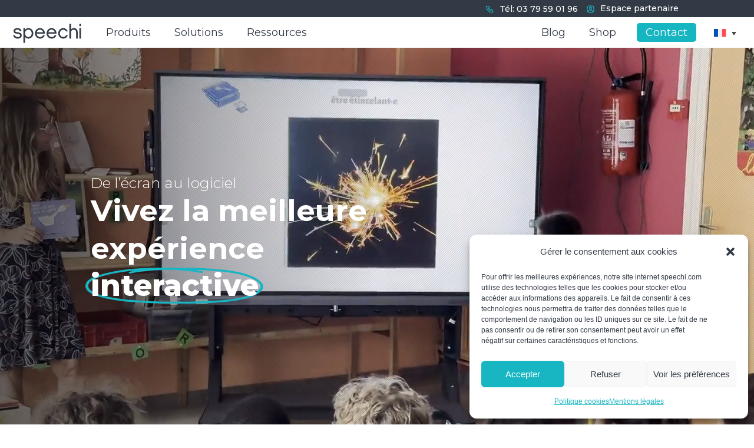

--- FILE ---
content_type: image/svg+xml
request_url: https://speechi.com/wp-content/uploads/2025/01/phone-1.svg
body_size: -34
content:
<?xml version="1.0" encoding="UTF-8"?>
<svg id="Calque_1" xmlns="http://www.w3.org/2000/svg" version="1.1" viewBox="0 0 24 24">
  <!-- Generator: Adobe Illustrator 29.1.0, SVG Export Plug-In . SVG Version: 2.1.0 Build 142)  -->
  <defs>
    <style>
      .st0, .st1 {
        fill: none;
      }

      .st1 {
        stroke: #18b5c3;
        stroke-linecap: round;
        stroke-linejoin: round;
        stroke-width: 2px;
      }
    </style>
  </defs>
  <path class="st0" d="M0,0h24v24H0V0Z"/>
  <path class="st1" d="M5,4h4l2,5-2.5,1.5c1.1,2.2,2.8,3.9,5,5l1.5-2.5,5,2v4c0,1.1-.9,2-2,2-8.1-.5-14.5-6.9-15-15,0-1.1.9-2,2-2"/>
</svg>